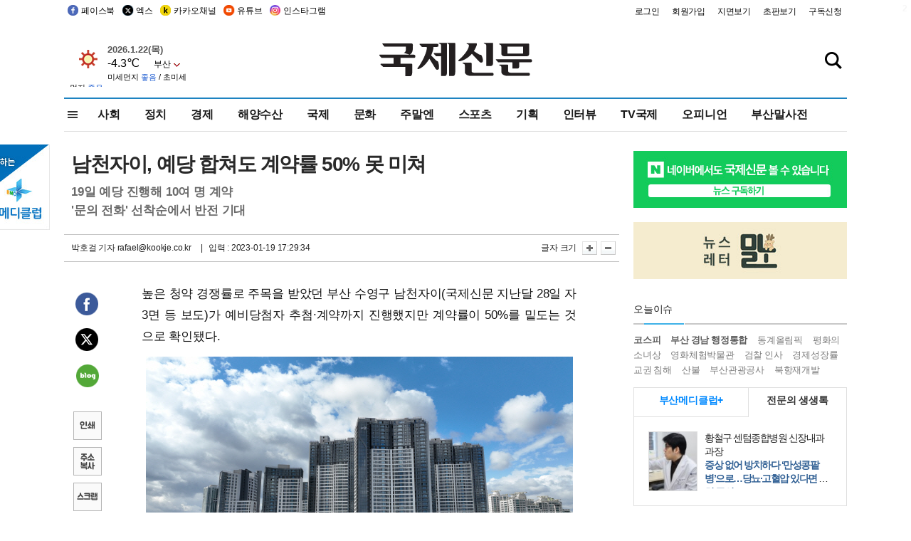

--- FILE ---
content_type: text/html; charset=utf-8
request_url: https://www.google.com/recaptcha/api2/aframe
body_size: 264
content:
<!DOCTYPE HTML><html><head><meta http-equiv="content-type" content="text/html; charset=UTF-8"></head><body><script nonce="znAeF1lnyZcb4TIib--s3g">/** Anti-fraud and anti-abuse applications only. See google.com/recaptcha */ try{var clients={'sodar':'https://pagead2.googlesyndication.com/pagead/sodar?'};window.addEventListener("message",function(a){try{if(a.source===window.parent){var b=JSON.parse(a.data);var c=clients[b['id']];if(c){var d=document.createElement('img');d.src=c+b['params']+'&rc='+(localStorage.getItem("rc::a")?sessionStorage.getItem("rc::b"):"");window.document.body.appendChild(d);sessionStorage.setItem("rc::e",parseInt(sessionStorage.getItem("rc::e")||0)+1);localStorage.setItem("rc::h",'1769101511386');}}}catch(b){}});window.parent.postMessage("_grecaptcha_ready", "*");}catch(b){}</script></body></html>